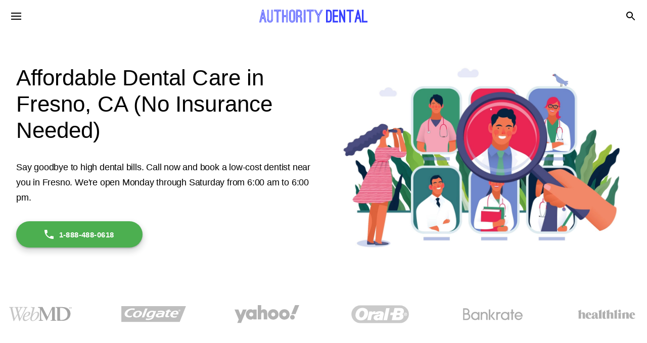

--- FILE ---
content_type: text/html; charset=utf-8
request_url: https://www.google.com/recaptcha/api2/aframe
body_size: 250
content:
<!DOCTYPE HTML><html><head><meta http-equiv="content-type" content="text/html; charset=UTF-8"></head><body><script nonce="DM6HAaTs4JO2wm8VFhZOTw">/** Anti-fraud and anti-abuse applications only. See google.com/recaptcha */ try{var clients={'sodar':'https://pagead2.googlesyndication.com/pagead/sodar?'};window.addEventListener("message",function(a){try{if(a.source===window.parent){var b=JSON.parse(a.data);var c=clients[b['id']];if(c){var d=document.createElement('img');d.src=c+b['params']+'&rc='+(localStorage.getItem("rc::a")?sessionStorage.getItem("rc::b"):"");window.document.body.appendChild(d);sessionStorage.setItem("rc::e",parseInt(sessionStorage.getItem("rc::e")||0)+1);localStorage.setItem("rc::h",'1769634822327');}}}catch(b){}});window.parent.postMessage("_grecaptcha_ready", "*");}catch(b){}</script></body></html>

--- FILE ---
content_type: text/plain; charset=utf-8
request_url: https://events.getsitectrl.com/api/v1/events
body_size: 555
content:
{"id":"67019d1e0974c473","user_id":"67019d1e09bd03e5","time":1769634822181,"token":"1769634822.fb3c9a8588b8a600f5f639ad902d35c0.b1ad91431c69c0dedefd3474a07568f2","geo":{"ip":"3.16.56.28","geopath":"147015:147763:220321:","geoname_id":4509177,"longitude":-83.0061,"latitude":39.9625,"postal_code":"43215","city":"Columbus","region":"Ohio","state_code":"OH","country":"United States","country_code":"US","timezone":"America/New_York"},"ua":{"platform":"Desktop","os":"Mac OS","os_family":"Mac OS X","os_version":"10.15.7","browser":"Other","browser_family":"ClaudeBot","browser_version":"1.0","device":"Spider","device_brand":"Spider","device_model":"Desktop"},"utm":{}}